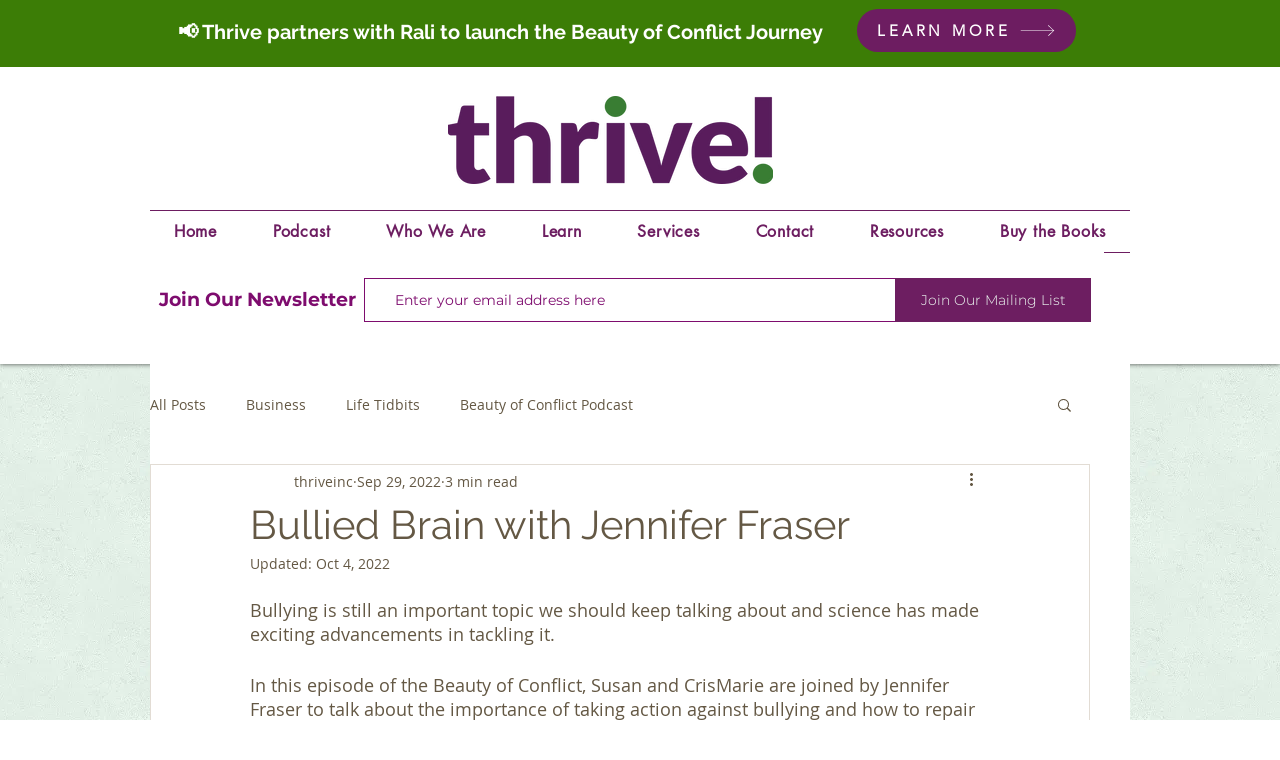

--- FILE ---
content_type: application/javascript
request_url: https://static.parastorage.com/services/wix-thunderbolt/dist/businessLogger.b94ccd34.chunk.min.js
body_size: -416
content:
"use strict";(self.webpackJsonp__wix_thunderbolt_app=self.webpackJsonp__wix_thunderbolt_app||[]).push([[4937],{24150:(e,t)=>{function i(e,t){return t}Object.defineProperty(t,"__esModule",{value:!0}),t.defineService=function(e){return e},t.implementService=i,i.withConfig=function(){return function(e,t){return t}}},38195:(e,t,i)=>{Object.defineProperty(t,"__esModule",{value:!0}),t.BusinessLoggerDefinition=void 0;const n=i(66038);t.BusinessLoggerDefinition=(0,n.defineStaticService)("viewer-core/business-logger")},64667:(e,t,i)=>{Object.defineProperty(t,"__esModule",{value:!0}),t.implementStaticService=t.defineStaticService=void 0;const n=i(24150);t.defineStaticService=n.defineService,t.implementStaticService=n.implementService},66038:function(e,t,i){var n=this&&this.__createBinding||(Object.create?function(e,t,i,n){void 0===n&&(n=i);var r=Object.getOwnPropertyDescriptor(t,i);r&&!("get"in r?!t.__esModule:r.writable||r.configurable)||(r={enumerable:!0,get:function(){return t[i]}}),Object.defineProperty(e,n,r)}:function(e,t,i,n){void 0===n&&(n=i),e[n]=t[i]}),r=this&&this.__exportStar||function(e,t){for(var i in e)"default"===i||Object.prototype.hasOwnProperty.call(t,i)||n(t,e,i)};Object.defineProperty(t,"__esModule",{value:!0}),r(i(64667),t)}}]);
//# sourceMappingURL=https://static.parastorage.com/services/wix-thunderbolt/dist/businessLogger.b94ccd34.chunk.min.js.map